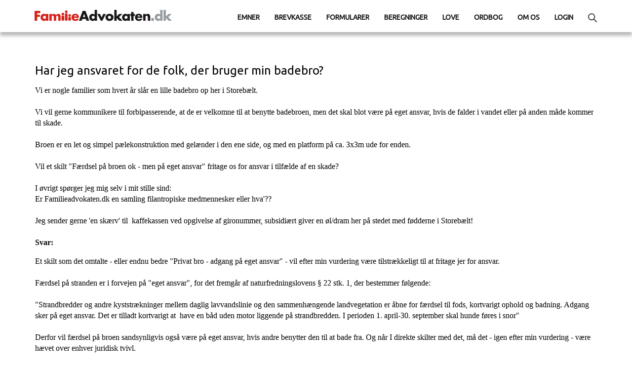

--- FILE ---
content_type: text/html
request_url: https://familieadvokaten.dk/breve-900/b900-328.htm
body_size: 2401
content:
<!DOCTYPE html>
<html xmlns="http://www.w3.org/1999/xhtml">
<head>
    <meta name="viewport" content="width=device-width, initial-scale=1" />
    <meta http-equiv="Content-Type" content="text/html; charset=utf-8" />
    <title>Har jeg ansvaret for de folk</title>
    <script type="text/javascript" src="/frontpage_extensions/jquery.min.js"></script>
    <link rel="stylesheet" href="/style.css" type="text/css" />
    <link rel="stylesheet" type="text/css" href="//fonts.googleapis.com/css?family=Ubuntu" />
<link rel="stylesheet" href="/style.css" type="text/css" />
<link rel="icon" href="/images/favicon.ico" sizes="any">
<!-- Matomo -->
<script>
    var _paq = window._paq = window._paq || [];
    /* tracker methods like "setCustomDimension" should be called before "trackPageView" */
    _paq.push(['trackPageView']);
    _paq.push(['enableLinkTracking']);
    (function () {
        var u = "//stat.familieadvokaten.dk/";
        _paq.push(['setTrackerUrl', u + 'matomo.php']);
        _paq.push(['setSiteId', '2']);
        var d = document, g = d.createElement('script'), s = d.getElementsByTagName('script')[0];
        g.async = true; g.src = u + 'matomo.js'; s.parentNode.insertBefore(g, s);
    })();
</script>
<!-- End Matomo Code -->
    <link rel="stylesheet" type="text/css" href="//fonts.googleapis.com/css?family=Ubuntu" />
    
</head>
<body>
    <script type="text/javascript" src="/frontpage_extensions/header.js"></script>
    <div class="wrapper">
        <h1>
            Har jeg ansvaret for de folk, der bruger min badebro?</h1>
        <p>
            Vi er nogle familier som hvert år slår en lille badebro op her i Storebælt.<br>
            <br>
            Vi vil gerne kommunikere til forbipasserende, at de er velkomne til at benytte badebroen,
            men det skal blot være på eget ansvar, hvis de falder i vandet eller på anden måde
            kommer til skade.<br>
            <br>
            Broen er en let og simpel pælekonstruktion med gelænder i den ene side, og med en
            platform på ca. 3x3m ude for enden.<br>
            <br>
            Vil et skilt &quot;Færdsel på broen ok - men på eget ansvar&quot; fritage os for
            ansvar i tilfælde af en skade?<br>
            <br>
            I øvrigt spørger jeg mig selv i mit stille sind:<br>
            Er Familieadvokaten.dk en samling filantropiske medmennesker eller hva'??<br>
            <br>
            Jeg sender gerne 'en skærv' til&nbsp; kaffekassen ved opgivelse af gironummer, subsidiært
            giver en øl/dram her på stedet med fødderne i Storebælt!<br>
            <br>
            <b>Svar:</b></p>
        <p>
            Et skilt som det omtalte - eller endnu bedre &quot;Privat bro - adgang på eget ansvar&quot;
            - vil efter min vurdering være tilstrækkeligt til at fritage jer for ansvar.<br>
            <br>
            Færdsel på stranden er i forvejen på &quot;eget ansvar&quot;, for det fremgår af
            naturfredningslovens § 22 stk. 1, der bestemmer følgende:<br>
            <br>
            &quot;Strandbredder og andre kyststrækninger mellem daglig lavvandslinie og den
            sammenhængende landvegetation er åbne for færdsel til fods, kortvarigt ophold og
            badning. Adgang sker på eget ansvar. Det er tilladt kortvarigt at&nbsp; have en
            båd uden motor liggende på strandbredden. I perioden 1. april-30. september skal
            hunde føres i snor&quot;<br>
            <br>
            Derfor vil færdsel på broen sandsynligvis også være på eget ansvar, hvis andre benytter
            den til at bade fra. Og når I direkte skilter med det, må det - igen efter min vurdering
            - være hævet over enhver juridisk tvivl.<br>
            <br>
            I øvrigt skal du have tak for tilbuddet om at give &quot;en skærv&quot;, men det
            skal du ikke.<br>
            <br>
            Advokat Jørgen U. Grønborg og jeg startede <a href="https://familieadvokaten.dk">www.familieadvokaten.dk</a>
            som en fritidsinteresse (hvad den i øvrigt fortsat er), og vi havde ikke drømt om,
            at behovet for juridiske bistand ville være så stort.<br>
            Alene i år - og indtil i dag - har vi modtaget cirka 22.000 spørgsmål til linjens
            brevkasse, og de er alle blevet besvaret.<br>
            <br>
            Heldigvis har vi fået et godt samarbejde med en stribe dygtige advokater i kæden
            Ret &amp; Råd, så vi fortsat har lidt fritid tilbage.<br>
            <br>
            Du skal være velkommen tilbage her i brevkassen, hvis der dukke nye juridiske overvejelser
            op.<br>
            <br>
            Med venlig hilsen<br>
            <br>
            Erik Frodelund<br>
            &nbsp;<br>
        </p>
        <hr />
        <p align="right">
            <script type="text/javascript" src="/frontpage_extensions/hitcounter.asp"></script>
        </p>
        <p align="right">
            <script type="text/javascript" src="/frontpage_extensions/lastmodified.asp"></script>
        </p>
        <div class="clear">
        </div>
    </div>
    <script src="/frontpage_extensions/footer.js" type="text/javascript"></script>
</body>
</html>

--- FILE ---
content_type: text/html
request_url: https://familieadvokaten.dk/frontpage_extensions/lastmodified.asp
body_size: -110
content:

document.write("<span class='lastmodified'>26-04-2022</span>");

--- FILE ---
content_type: text/html
request_url: https://familieadvokaten.dk/frontpage_extensions/header_indhold.asp
body_size: 706
content:

<style>
    .breadcrump
    {
        position: relative;
        top: 0px;
        width: 97%;
        padding-bottom: 10px;
        background-color: #fff;
        opacity: 0.9;
        margin-left: 3px;
    }
</style>
<nav class="navbar navbar-default navbar-fixed-top">
    <div class="container">
        <div class="navbar-header">
            <button type="button" class="navbar-toggle collapsed" data-toggle="collapse" data-target="#navbar" aria-expanded="false" aria-controls="navbar">
            <span class="sr-only">Toggle navigation</span>
            <span class="icon-bar"></span>
            <span class="icon-bar"></span>
            <span class="icon-bar"></span>
            </button>
            <a class="navbar-brand" href="/" title="Tilbage til forsiden af Familieadvokaten.dk"><img src="/images/2020redesign/logo.png" border="0" class="brandimage" style="position:relative;top:5px"></a>
        </div>
        <div id="navbar" class="navbar-collapse collapse">
            <ul class="nav navbar-nav menuen navbar-right">
                <li class="emnermenu"><a href="/emner.asp">Emner</a></li>
                <li class="brevkassemenu"><a href="/brevkasse.asp">Brevkasse</a></li>
                <li class="formularmenu"><a href="/klubben/buy/buy.asp">Formularer</a></li>
                <li class="beregningermenu"><a href="/beregninger.asp">Beregninger</a></li>
                <li class="lovemenu"><a href="/lovsamling.asp">Love</a></li>
                <li class="ordbogmenu"><a href="/ordliste/195.html">Ordbog</a></li>
                <li class="omosmenu"><a href="/om-servicen.html">Om os</a></li>
                                
                    <li class="loginmenu"><a href="/klubben/index.asp">Login</a></li>
                

                <li><a href="/search"><img src="/images/2020redesign/icon_search.png" /></a></li>
            </ul>
        </div><!--/.nav-collapse -->
        <div class="breadcrump"></div>
    </div>
</nav>
<script src="https://code.jquery.com/jquery-1.12.4.min.js"></script>
<script src="https://getbootstrap.com/docs/3.4/dist/js/bootstrap.min.js"></script>

--- FILE ---
content_type: text/html
request_url: https://familieadvokaten.dk/frontpage_extensions/bottom.asp
body_size: 871
content:

<div class="footerboxes forsidelinks">
    <div class="container">
        <div class="forside_linksbokse">
            <span class="roedpil"></span><a href="https://www.askt.dk"><span class="overskrift">
                Advokaterne Sankt Knuds Torv</span>
                <br />
                Vort advokatfirma i Aarhus, Aalborg og Ry med speciale i at løse konflikter og rådgive om boligjura,
                familie- og arveret og straffesager.</a>
        </div>
        <div class="forside_linksbokse">
            <span class="roedpil"></span><a href="https://www.minadvokat.dk/testamente" title="Erfarne advokater skræddersyr testamente og ægtepagt online">
                <span class="overskrift">MinAdvokat.dk</span>
                <br />
                Anbefales, hvis du ønsker vores advokatbistand til at få dit testamente individuelt
                tilpasset. Meddel dine ønsker online. En erfaren advokat udformer testamentet og
                sender det til dig. Du kan også få advokatbistand til oprettelse 
			af fremtidsfuldmagter, ægtepagter, gældsbreve
                m.v.</a>
        </div>
        <div class="forside_linksbokse">
            <span class="roedpil"></span><a href="https://www.synopsis.dk"><span class="overskrift">
                Synopsis.dk</span>
                <br />
                Lovsamling, domsreferater, litteraturoversigter, beregningsprogrammer og 
			formularsamling. Juridisk informationssøgning
                for professionelle.</a>
        </div>
        <div class="clear">
        </div>
    </div>
</div>
<div class="footerboxes footerDiv">
    <div class="container">
        <nav class="navbar navbar-default navbar-bottom">
            <div class="text-center"><p>
                Familieadvokaten.dk v/advokat (H) J&oslash;rgen U. Gr&oslash;nborg | Advokaterne Sankt Knuds Torv P/S | Ryesgade 31, 8000 Aarhus C<br>
                Teknisk support: Tlf. <a href="tel:86186846">8618 6846</a> (mellem kl. 9:00 og 15:00) - <a href="/kontakt.asp">via e-mail</a>.<br />
                Teknisk support kan ikke svare p&aring; sp&oslash;rgsm&aring;l om jura. Send gerne dine sp&oslash;rgsm&aring;l til <a href="/brevkasse.asp">brevkassen</a>.
                
                </p>
                <br /><br />
                <span class="bottomcounter">6.994 har set denne side
                </span>
            </div>
        </nav>
    </div>
</div>


--- FILE ---
content_type: application/javascript
request_url: https://familieadvokaten.dk/frontpage_extensions/breadcrump.js?_=1768999270653
body_size: 1414
content:
u = window.location.pathname;
breadcrump = "";

if (u.indexOf("Beregninger/") > -1) {
    breadcrump += "<a href=\"/beregninger.asp\">&raquo;Beregninger</a> ";
}
if (u.indexOf("beregninger/") > -1) {
    breadcrump += "<a href=\"/beregninger.asp\">&raquo;Beregninger</a> ";
}

if (u.indexOf("ordliste/") > -1 && u.indexOf("ordliste/195.html") == -1) {
    breadcrump += "<a href=\"/ordliste/195.html\">&raquo;Ordliste</a> ";
}

if (u.indexOf("Emner/") > -1) {
    breadcrump += "<a href=\"/emner.asp\">&raquo;Emner</a> ";

    /**************************************** 100A *********************************/
    if (u.indexOf("Emner/1") > -1 && u.indexOf("Emner/100.html") == -1) {
        breadcrump += "<a href=\"/Emner/100A.html\">&raquo; Aktuelle Emner </a> ";
    }
    /**************************************** 300 *********************************/
    if (u.indexOf("Emner/3") > -1 && u.indexOf("Emner/300.html") == -1) {
        breadcrump += "<a href=\"/Emner/300.html\">&raquo; Børn og Unge </a> ";
    }
    if (u.indexOf("Emner/31") > -1 && u.indexOf("Emner/310.html") == -1) {
        breadcrump += "<a href=\"/Emner/310.html\">&raquo; Hvem er barnets fader? </a> ";
    }
    if (u.indexOf("Emner/32") > -1 && u.indexOf("Emner/320.html") == -1) {
        breadcrump += "<a href=\"/Emner/320.html\">&raquo; Forældremyndighed </a> ";
    }
    if (u.indexOf("Emner/33") > -1 && u.indexOf("Emner/330.html") == -1) {
        breadcrump += "<a href=\"/Emner/330.html\">&raquo; Børns forsørgelse </a> ";
    }
    if (u.indexOf("Emner/34") > -1 && u.indexOf("Emner/340.html") == -1) {
        breadcrump += "<a href=\"/Emner/340.html\">&raquo; Unges personlige rettigheder </a> ";
    }
    if (u.indexOf("Emner/35") > -1 && u.indexOf("Emner/350.html") == -1) {
        breadcrump += "<a href=\"/Emner/350.html\">&raquo; Unges økonomiske rettigheder </a> ";
    }
    if (u.indexOf("Emner/36") > -1 && u.indexOf("Emner/360.html") == -1) {
        breadcrump += "<a href=\"/Emner/360.html\">&raquo; Unge på arbejdsmarkedet </a> ";
    }
    if (u.indexOf("Emner/37") > -1 && u.indexOf("Emner/370.html") == -1) {
        breadcrump += "<a href=\"/Emner/370.html\">&raquo; Skatten og dig </a> ";
    }
    if (u.indexOf("Emner/38") > -1 && u.indexOf("Emner/380.html") == -1) {
        breadcrump += "<a href=\"/Emner/380.html\">&raquo; Unges fejltrin </a> ";
    }
    /**************************************** 400 *********************************/
    if (u.indexOf("Emner/4") > -1 && u.indexOf("Emner/400.html") == -1) {
        breadcrump += "<a href=\"/Emner/400.html\">&raquo; Papirløst samliv </a> ";
    }
    if (u.indexOf("Emner/41") > -1 && u.indexOf("Emner/410.html") == -1) {
        breadcrump += "<a href=\"/Emner/410.html\">&raquo; Pas på! </a> ";
    }
    if (u.indexOf("Emner/42") > -1 && u.indexOf("Emner/420.html") == -1) {
        breadcrump += "<a href=\"/Emner/420.html\">&raquo; Økonomi </a> ";
    }
    if (u.indexOf("Emner/43") > -1 && u.indexOf("Emner/430.html") == -1) {
        breadcrump += "<a href=\"/Emner/430.html\">&raquo; Boligen </a> ";
    }
    if (u.indexOf("Emner/44") > -1 && u.indexOf("Emner/440.html") == -1) {
        breadcrump += "<a href=\"/Emner/440.html\">&raquo; Børnene </a> ";
    }
    if (u.indexOf("Emner/45") > -1 && u.indexOf("Emner/450.html") == -1) {
        breadcrump += "<a href=\"/Emner/450.html\">&raquo; Forsikringer og pensioner </a> ";
    }
    if (u.indexOf("Emner/46") > -1 && u.indexOf("Emner/460.html") == -1) {
        breadcrump += "<a href=\"/Emner/460.html\">&raquo; Arveret </a> ";
    }
    if (u.indexOf("Emner/47") > -1 && u.indexOf("Emner/470.html") == -1) {
        breadcrump += "<a href=\"/Emner/470.html\">&raquo; Opløsning af samlivet </a> ";
    }
    /**************************************** 500 *********************************/
    if (u.indexOf("Emner/5") > -1 && u.indexOf("Emner/500.html") == -1) {
        breadcrump += "<a href=\"/Emner/500.html\">&raquo; Ægteskab </a> ";
    }
    if (u.indexOf("Emner/51") > -1 && u.indexOf("Emner/510.html") == -1) {
        breadcrump += "<a href=\"/Emner/510.html\">&raquo; Før vielsen </a> ";
    }
    if (u.indexOf("Emner/52") > -1 && u.indexOf("Emner/520.html") == -1) {
        breadcrump += "<a href=\"/Emner/520.html\">&raquo; Under ægteskabet </a> ";
    }
    if (u.indexOf("Emner/53") > -1 && u.indexOf("Emner/530.html") == -1) {
        breadcrump += "<a href=\"/Emner/530.html\">&raquo; Særeje </a> ";
    }
    if (u.indexOf("Emner/54") > -1 && u.indexOf("Emner/540.html") == -1) {
        breadcrump += "<a href=\"/Emner/540.html\">&raquo; Samlivsophævelse </a> ";
    }
    if (u.indexOf("Emner/55") > -1 && u.indexOf("Emner/550.html") == -1) {
        breadcrump += "<a href=\"/Emner/550.html\">&raquo; Separation og skilsmisse </a> ";
    }
    if (u.indexOf("Emner/56") > -1 && u.indexOf("Emner/560.html") == -1) {
        breadcrump += "<a href=\"/Emner/560.html\">&raquo; Vilkårene for separation og skilsmisse </a> ";
    }
    if (u.indexOf("Emner/57") > -1 && u.indexOf("Emner/570.html") == -1) {
        breadcrump += "<a href=\"/Emner/570.html\">&raquo; Fællesbodelingen </a> ";
    }
    if (u.indexOf("Emner/58") > -1 && u.indexOf("Emner/580.html") == -1) {
        breadcrump += "<a href=\"/Emner/580.html\">&raquo; Efterfølgende problemer </a> ";
    }
    /**************************************** 600 *********************************/
    if (u.indexOf("Emner/6") > -1 && u.indexOf("Emner/600.html") == -1) {
        breadcrump += "<a href=\"/Emner/600.html\">&raquo; Økonomi </a> ";
    }
    if (u.indexOf("Emner/61") > -1 && u.indexOf("Emner/610.html") == -1) {
        breadcrump += "<a href=\"/Emner/610.html\">&raquo; Økonomisk støtte inden for familien </a> ";
    }
    if (u.indexOf("Emner/62") > -1 && u.indexOf("Emner/620.html") == -1) {
        breadcrump += "<a href=\"/Emner/620.html\">&raquo; Køb </a> ";
    }
    if (u.indexOf("Emner/63") > -1 && u.indexOf("Emner/630.html") == -1) {
        breadcrump += "<a href=\"/Emner/630.html\">&raquo; Aftaler </a> ";
    }
    if (u.indexOf("Emner/64") > -1 && u.indexOf("Emner/640.html") == -1) {
        breadcrump += "<a href=\"/Emner/640.html\">&raquo; Har du alvorlige økonomiske problemer? </a> ";
    }
    if (u.indexOf("Emner/65") > -1 && u.indexOf("Emner/650.html") == -1) {
        breadcrump += "<a href=\"/Emner/650.html\">&raquo; Forholdet til dit pengeinstitut </a> ";
    }
    if (u.indexOf("Emner/66") > -1 && u.indexOf("Emner/660.html") == -1) {
        breadcrump += "<a href=\"/Emner/660.html\">&raquo; Farlige dispositioner </a> ";
    }
    if (u.indexOf("Emner/67") > -1 && u.indexOf("Emner/670.html") == -1) {
        breadcrump += "<a href=\"/Emner/670.html\">&raquo; Besparelser i dagligdagen </a> ";
    }
    if (u.indexOf("Emner/68") > -1 && u.indexOf("Emner/680.html") == -1) {
        breadcrump += "<a href=\"/Emner/680.html\">&raquo; Nye realkreditlån </a> ";
    }
    /**************************************** 700 *********************************/
    if (u.indexOf("Emner/7") > -1 && u.indexOf("Emner/700.html") == -1) {
        breadcrump += "<a href=\"/Emner/700.html\">&raquo; Boligen </a> ";
    }
    if (u.indexOf("Emner/71") > -1 && u.indexOf("Emner/710.html") == -1) {
        breadcrump += "<a href=\"/Emner/710.html\">&raquo; Lejeaftalen </a> ";
    }
    if (u.indexOf("Emner/72") > -1 && u.indexOf("Emner/720.html") == -1) {
        breadcrump += "<a href=\"/Emner/720.html\">&raquo; Vedligeholdelse og modernisering </a> ";
    }
    if (u.indexOf("Emner/73") > -1 && u.indexOf("Emner/730.html") == -1) {
        breadcrump += "<a href=\"/Emner/730.html\">&raquo; Huslejens størrelse og betaling </a> ";
    }
    if (u.indexOf("Emner/74") > -1 && u.indexOf("Emner/740.html") == -1) {
        breadcrump += "<a href=\"/Emner/740.html\">&raquo; Benyttelsen af det lejede </a> ";
    }
    if (u.indexOf("Emner/75") > -1 && u.indexOf("Emner/750.html") == -1) {
        breadcrump += "<a href=\"/Emner/750.html\">&raquo; Opsigelse og fraflytning </a> ";
    }
    if (u.indexOf("Emner/76") > -1 && u.indexOf("Emner/760.html") == -1) {
        breadcrump += "<a href=\"/Emner/760.html\">&raquo; Køb af ejerbolig </a> ";
    }
    if (u.indexOf("Emner/77") > -1 && u.indexOf("Emner/770.html") == -1) {
        breadcrump += "<a href=\"/Emner/770.html\">&raquo; Salg af ejerbolig </a> ";
    }
    if (u.indexOf("Emner/78") > -1 && u.indexOf("Emner/780.html") == -1) {
        breadcrump += "<a href=\"/Emner/780.html\">&raquo; Nye realkreditlån </a> ";
    }
    if (u.indexOf("Emner/79") > -1 && u.indexOf("Emner/790.html") == -1) {
        breadcrump += "<a href=\"/Emner/790.html\">&raquo; Andelsboliger </a> ";
    }
    /**************************************** 800 *********************************/
    if (u.indexOf("Emner/8") > -1 && u.indexOf("Emner/800.html") == -1) {
        breadcrump += "<a href=\"/Emner/800.html\">&raquo; Arv og skifte </a> ";
    }
    if (u.indexOf("Emner/81") > -1 && u.indexOf("Emner/810.html") == -1) {
        breadcrump += "<a href=\"/Emner/810.html\">&raquo; Når dødsfaldet er sket </a> ";
    }
    if (u.indexOf("Emner/82") > -1 && u.indexOf("Emner/820.html") == -1) {
        breadcrump += "<a href=\"/Emner/820.html\">&raquo; Valg af skifteform </a> ";
    }
    if (u.indexOf("Emner/83") > -1 && u.indexOf("Emner/830.html") == -1) {
        breadcrump += "<a href=\"/Emner/830.html\">&raquo; Arveret efter loven </a> ";
    }
    if (u.indexOf("Emner/84") > -1 && u.indexOf("Emner/840.html") == -1) {
        breadcrump += "<a href=\"/Emner/840.html\">&raquo; Uskiftet bo </a> ";
    }
    if (u.indexOf("Emner/85") > -1 && u.indexOf("Emner/850.html") == -1) {
        breadcrump += "<a href=\"/Emner/850.html\">&raquo; Testamenter </a> ";
    }
    if (u.indexOf("Emner/86") > -1 && u.indexOf("Emner/860.html") == -1) {
        breadcrump += "<a href=\"/Emner/860.html\">&raquo; Arveafkald og arveforskud </a> ";
    }
    if (u.indexOf("Emner/87") > -1 && u.indexOf("Emner/870.html") == -1) {
        breadcrump += "<a href=\"/Emner/870.html\">&raquo; Dødsgaver og ugyldige dispositioner </a> ";
    }
    if (u.indexOf("Emner/88") > -1 && u.indexOf("Emner/880.html") == -1) {
        breadcrump += "<a href=\"/Emner/880.html\">&raquo; Boafgift </a> ";
    }
    if (u.indexOf("Emner/89") > -1 && u.indexOf("Emner/890.html") == -1) {
        breadcrump += "<a href=\"/Emner/890.html\">&raquo; Indsættelse af begunstigede </a> ";
    }
    /**************************************** 700 *********************************/
    if (u.indexOf("Emner/9") > -1 && u.indexOf("Emner/900.html") == -1) {
        breadcrump += "<a href=\"/Emner/900.html\">&raquo; Andre emner </a> ";
    }
    if (u.indexOf("Emner/91") > -1 && u.indexOf("Emner/910.html") == -1) {
        breadcrump += "<a href=\"/Emner/910.html\">&raquo; Navneændring </a> ";
    }
    if (u.indexOf("Emner/92") > -1 && u.indexOf("Emner/920.html") == -1) {
        breadcrump += "<a href=\"/Emner/920.html\">&raquo; Værgemål for voksne </a> ";
    }
    if (u.indexOf("Emner/93") > -1 && u.indexOf("Emner/930.html") == -1) {
        breadcrump += "<a href=\"/Emner/930.html\">&raquo; Skat for boligejere </a> ";
    }
    if (u.indexOf("Emner/94") > -1 && u.indexOf("Emner/940.html") == -1) {
        breadcrump += "<a href=\"/Emner/940.html\">&raquo; Skat for lønmodtagere </a> ";
    }
    if (u.indexOf("Emner/942") > -1 && u.indexOf("Emner/942.html") == -1) {
        breadcrump += "<a href=\"/Emner/942.html\">&raquo; Hvilke indtægter er skattepligtige? </a> ";
    }
    if (u.indexOf("Emner/95") > -1 && u.indexOf("Emner/950.html") == -1) {
        breadcrump += "<a href=\"/Emner/950.html\">&raquo; Foreninger </a> ";
    }
}

$(".breadcrump").html(breadcrump);

if (breadcrump != "") {
    $("#wrapper, .wrapper").css("padding-top", "70px");
} else {
    $(".breadcrump").hide();
}

--- FILE ---
content_type: application/javascript
request_url: https://familieadvokaten.dk/frontpage_extensions/setactivemenu.js?_=1768999270652
body_size: 205
content:
menuSat = false;
u = window.location.pathname;
brevkasseArray = [
                    'brevkasse.asp',
                    'b100.html',
                    'b200.html',
                    'b300.html',
                    'b400.html',
                    'b500.html',
                    'b600.html',
                    'b700.html',
                    'b800.html',
                    'b900.html',
                    'Breve-',
                ];
i = 0;
while (i < brevkasseArray.length) {
    if (u.indexOf(brevkasseArray[i]) > -1) {
        $('.menuen li').removeClass('active');
        $('li.brevkassemenu').addClass('active');
        menuSat = true;
    }
    i++;
}
if (!menuSat) {
    emnerArray = [
                        'emner.asp',
                        'Emner',
                    ];
    i = 0;
    while (i < emnerArray.length) {
        if (u.indexOf(emnerArray[i]) > -1) {
            $('.menuen li').removeClass('active');
            $('li.emnermenu').addClass('active');
            menuSat = true;
        }
        i++;
    }
}
if (!menuSat) {
    buyArray = [
                        'buy.asp',
                    ];
    i = 0;
    while (i < buyArray.length) {
        if (u.indexOf(buyArray[i]) > -1) {
            $('.menuen li').removeClass('active');
            $('li.formularmenu').addClass('active');
            menuSat = true;
        }
        i++;
    }
}
if (!menuSat) {
    beregningerArray = [
        'beregninger.asp',
        'Beregninger/',
        'Beregninger.asp'
    ];
    i = 0;
    while (i < beregningerArray.length) {
        if (u.indexOf(beregningerArray[i]) > -1) {
            $('.menuen li').removeClass('active');
            $('li.beregningermenu').addClass('active');
            menuSat = true;
        }
        i++;
    }
}
if (!menuSat) {
    loveArray = [
                        'lovsamling.asp',
                        'Lovsamling/',
                    ];
    i = 0;
    while (i < loveArray.length) {
        if (u.indexOf(loveArray[i]) > -1) {
            $('.menuen li').removeClass('active');
            $('li.lovemenu').addClass('active');
            menuSat = true;
        }
        i++;
    }
}
if (!menuSat) {
    ordArray = [
       'ordliste/',
    ];
    i = 0;
    while (i < ordArray.length) {
        if (u.indexOf(ordArray[i]) > -1) {
            $('.menuen li').removeClass('active');
            $('li.ordbogmenu').addClass('active');
            menuSat = true;
        }
        i++;
    }
}


if (!menuSat) {
    ordArray = [
        'klubben/index.asp',
        'klubben/kontakt.asp'
    ];
    i = 0;
    while (i < ordArray.length) {
        if (u.indexOf(ordArray[i]) > -1) {
            $('.menuen li').removeClass('active');
            $('li.loginmenu').addClass('active');
            menuSat = true;
        }
        i++;
    }
}
